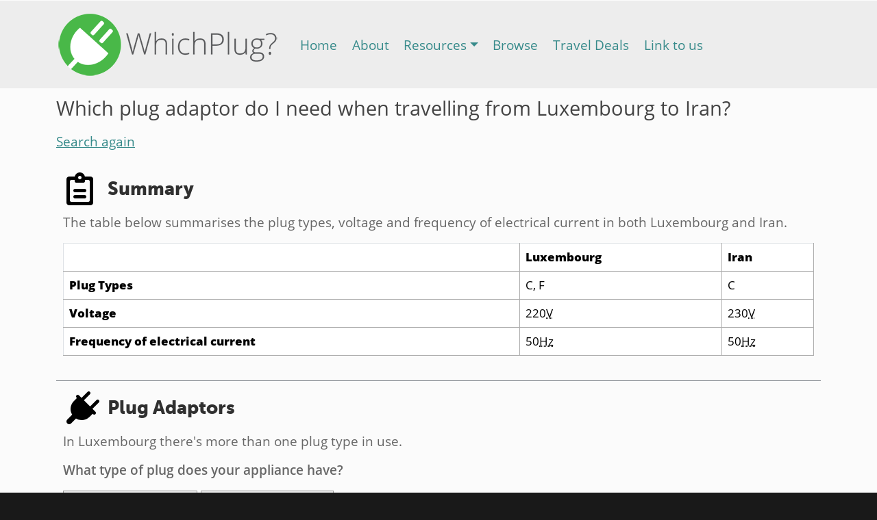

--- FILE ---
content_type: text/html; charset=utf-8
request_url: https://www.whichplug.com/luxembourg-to-iran/
body_size: 3498
content:
<!DOCTYPE html>
<html lang="en">
<head>
<meta charset="utf-8">
<meta http-equiv="X-UA-Compatible" content="IE=edge">
<title>Which plug adaptor do I need when travelling from Luxembourg to Iran? - WhichPlug.com</title>
<meta name="description" content="Find out what electrical plug adaptor you need when travelling from Luxembourg to Iran">
<meta name="keywords" content="iran,luxembourg,which,what,plug,adapter,adaptor,travel,international,overseas,electrical,electric,appliance,device,devices,adaptors,adapters,appliances,electronics,plugs,power,utility,line,frequency,mains,hertz,volt,voltage,electricity,information,different,country">
<meta name="author" content="Base Media">
<!-- Mobile viewport -->
<meta name="viewport" content="width=device-width, initial-scale=1, shrink-to-fit=no">
<link rel="schema.dcterms" href="http://purl.org/dc/terms/">
<meta name="dcterms.title" content="Which plug adaptor do I need when travelling from Luxembourg to Iran? - WhichPlug.com">
<meta name="dcterms.identifier" content="http://www.whichplug.com/luxembourg-to-iran/">
<meta name="dcterms.description" content="Find out what electrical plug adaptor you need when travelling from Luxembourg to Iran">
<meta name="dcterms.subject" content="iran,luxembourg,which,what,plug,adapter,adaptor,travel,international,overseas,electrical,electric,appliance,device,devices,adaptors,adapters,appliances,electronics,plugs,power,utility,line,frequency,mains,hertz,volt,voltage,electricity,information,different,country">
<meta name="dcterms.language" content="en">
<meta name="dcterms.creator" content="http://www.basemedia.com.au/">
<meta name="dcterms.type" content="http://purl.org/dc/dcmitype/Collection">
<meta name="dcterms.created" content="2026-01-21">
<link rel="image_src" href="https://www.whichplug.com/_images/whichplug_logo.png">
<meta property="og:type" content="website">
<meta property="og:image" content="https://www.whichplug.com/_images/whichplug_og_image.png">
<meta property="og:title" content="Which plug adaptor do I need when travelling from Luxembourg to Iran?">
<meta property="og:description" content="Find out what electrical plug adaptor you need when travelling from Luxembourg to Iran">
<meta property="og:url" content="https://www.whichplug.com/luxembourg-to-iran">
<meta property="og:site_name" content="WhichPlug.com">
<meta name="twitter:card" content="summary"> 
<meta name="twitter:url" content="https://www.whichplug.com/luxembourg-to-iran"> 
<meta name="twitter:domain" content="https://www.whichplug.com"> 
<meta name="twitter:title" content="Which plug adaptor do I need when travelling from Luxembourg to Iran?"> 
<meta name="twitter:description" content="Find out what electrical plug adaptor you need when travelling from Luxembourg to Iran"> 
<meta name="twitter:image" content="https://www.whichplug.com/_images/whichplug_twitter_image.png">
<meta name="twitter:site" content="@WhichPlug">
<!-- Google tag (gtag.js) -->
<script async src="https://www.googletagmanager.com/gtag/js?id=G-3MGDPEPN7Y"></script>
<script>
  window.dataLayer = window.dataLayer || [];
  function gtag(){dataLayer.push(arguments);}
  gtag('js', new Date());
  gtag('config', 'G-3MGDPEPN7Y');
</script>

<script src="https://platform-api.sharethis.com/js/sharethis.js#property=65cd4ac9d77abd0019f02e4a&amp;product=inline-share-buttons&amp;source=platform" async="async"></script>
<link href="https://cdn.jsdelivr.net/npm/bootstrap@5.3.3/dist/css/bootstrap.min.css" rel="stylesheet" integrity="sha384-QWTKZyjpPEjISv5WaRU9OFeRpok6YctnYmDr5pNlyT2bRjXh0JMhjY6hW+ALEwIH" crossorigin="anonymous">
<link rel="stylesheet" href="/_styles/style.css" type="text/css">
<link rel="stylesheet" href="/_styles/print.css" type="text/css" media="print">
<link rel="icon" href="/favicon.ico" type="image/x-icon">
<link rel="shortcut icon" href="/favicon.ico" type="image/x-icon">
<!-- For third-generation iPad with high-resolution Retina display: -->
<link rel="apple-touch-icon-precomposed" href="/apple-touch-icon-144x144-precomposed.png" media="only screen and (min-width: 1536px) and (max-width: 2048px) and (-webkit-min-device-pixel-ratio: 2)">
<!-- For iPhone with high-resolution Retina display: -->
<link rel="apple-touch-icon-precomposed" href="/apple-touch-icon-114x114-precomposed.png" media="screen and (resolution: 326dpi)">
<!-- For first- and second-generation iPad: -->
<link rel="apple-touch-icon-precomposed" href="/apple-touch-icon-72x72-precomposed.png" media="screen and (resolution: 132dpi)">
<!-- For non-Retina iPhone, iPod Touch, and Android 2.1+ devices: -->
<link rel="apple-touch-icon-precomposed" href="/apple-touch-icon-precomposed.png">
<link rel="P3Pv1" href="/w3c/p3p.xml">

</head>
<body>
<div id="skip"><a href="#maincontent">Skip to content</a><a href="https://plus.google.com/+Whichplug_com/" rel="publisher"></a></div>
<div id="inner">
        <nav class="navbar navbar-expand-lg navbar-light">
          <div class="container">
            <a href="/" class="navbar-brand"><img src="/_images/whichplug_logo.png" width="326" height="100" alt="WhichPlug.com" title=""></a>
			<button class="navbar-toggler" type="button" data-bs-toggle="collapse" data-bs-target="#navbarResponsive" aria-controls="navbarResponsive" aria-expanded="false" aria-label="Toggle navigation">
              <span class="navbar-toggler-icon"></span>
            </button>
            <div class="collapse navbar-collapse" id="navbarResponsive">
              <ul class="navbar-nav ml-auto">
			  <li class="nav-item"><a href="/" class="nav-link">Home</a></li><li class="nav-item"><a href="/about/" class="nav-link">About</a></li><li class="nav-item dropdown"><a href="/resources/" class="nav-link dropdown-toggle" data-bs-toggle="dropdown" aria-haspopup="true" aria-expanded="false" id="navbarDropdownresources">Resources</a><div class="dropdown-menu dropdown-menu-left" aria-labelledby="navbarDropdownresources">
				<a class="dropdown-item" href="/resources/voltage-differences/">Voltage Differences</a><a class="dropdown-item" href="/resources/transformer/">Transformer</a><a class="dropdown-item" href="/resources/frequency-converter/">Frequency Converter</a></div></li><li class="nav-item"><a href="/browse/" class="nav-link">Browse</a></li><li class="nav-item"><a href="/travel-deals/" class="nav-link">Travel Deals</a></li><li class="nav-item"><a href="/link-to-us/" class="nav-link">Link to us</a></li>
			  </ul>
			</div>
			</div>
		</nav>
		<div class="container">
      	<div class="row">
        <div class="col-lg-12">
<div id="sharelinks">
<div class="sharethis-inline-share-buttons"></div>
</div>

<a id="maincontent"></a><h1>Which plug adaptor do I need when travelling from Luxembourg to Iran?</h1>
		<p id="searchagain"><a href="/">Search again</a></p><div id="summary">
			<h2>Summary</h2>
	<p>The table below summarises the plug types, voltage and frequency of electrical current in both Luxembourg and Iran.</p>
	<table class="table table-responsive">
	<tr><th></th><th>Luxembourg</th><th>Iran</th></tr>
	<tr><th scope="row">Plug Types</th><td>C, F</td><td>C</td></tr>
	<tr><th scope="row">Voltage</th><td>220<abbr title="Volts">V</abbr></td><td>230<abbr title="Volts">V</abbr></td></tr>
	<tr><th scope="row">Frequency of electrical current</th><td>50<abbr title="Hertz">Hz</abbr></td><td>50<abbr title="Hertz">Hz</abbr></td></tr>
	</table>
	</div>
	<div id="plugadaptors">
			<h2>Plug Adaptors</h2><p>In Luxembourg there's more than one plug type in use.</p>
				<p class="emphasis">What type of plug does your appliance have?</p><ul id="tabnav"><li><a href="#tab_plug_id_c" id="plug_id_c">Type C</a></li><li><a href="#tab_plug_id_f" id="plug_id_f">Type F</a></li></ul><div class="originplug" id="tab_plug_id_c">
				<h3 id="heading_plug_id_c">Your Appliance has Plug Type C</h3><div id="accordion1"><p class="emphasis">No adaptor needed</p></div><p>Iran uses Socket Type C, which is the same as the plug type of your appliances from Luxembourg. You will not need an adaptor.</p>
				</div><div class="originplug" id="tab_plug_id_f">
				<h3 id="heading_plug_id_f">Your Appliance has Plug Type F</h3><div id="accordion2"><p class="emphasis">You will need this adaptor:</p>
					<div class="card">
						<div class="card-body"><p class="adaptorinner clearfix"><span class="socket_f">Socket Type <br>(Luxembourg)</span><span class="to"> to </span><span class="plug_c">Plug Type C<br>(Iran)</span></p>
						</div>
						</div></div>
				</div>
	</div><div id="considerations">
			<h2>Considerations</h2>
			<h3>Voltage</h3>
						<p>The voltages found in Luxembourg (220<abbr title="Volts">V</abbr>) and Iran (230<abbr title="Volts">V</abbr>) are not exactly the same, but the difference is tolerable, so you should not need a transformer.</p>
			</div><div id="goodtoknow">
			<h2>Good to know</h2>
			<h3>Frequency of Electrical Current</h3>
						<p>The frequency found in Luxembourg and Iran is exactly the same (50<abbr title="Hertz">Hz</abbr>). Timing devices and appliances that use motors will function as expected under this frequency.</p>
			</div><p id="errorreport"><a href="/contact/?enqtype=errorreport">Report an error</a></p><div id="ads">      
	<script async src="//pagead2.googlesyndication.com/pagead/js/adsbygoogle.js"></script>
	<ins class="adsbygoogle" style="display:block" data-ad-client="ca-pub-9180719671327135" data-ad-slot="8109644152" data-ad-format="auto"></ins><script>(adsbygoogle = window.adsbygoogle || []).push({});</script>
	</div>
    </div>
    </div>
    </div>
    </div>

<footer>
	<div id="colophon" class="wrapper clearfix">
    	<ul id="basemenu" class="clearfix">
			<li><a href="/">Home</a></li>
			<li><a href="/about/">About WhichPlug</a></li>
			<li><a href="/resources/">Resources</a></li>
			<li><a href="/browse/">Browse</a></li>
			<li><a href="/link-to-us/">Link to us</a></li>
		</ul>
		<p>Our other sites:</p>
		<ul id="network">
			<li><a href="http://www.consoledatabase.com/"><img src="/_images/consoledatabase_logo.png" alt="Console Database" width="202" height="25"></a></li>
			<li><a href="http://www.dealsunited.net/"><img src="/_images/dealsunited_logo.png" alt="Deals United - Daily Deals Aggregator" width="93" height="68"></a></li>
		</ul>
    </div>
	<div id="copyright">
		<div class="wrapper clearfix">
			<div id="baseleft">
				<a href="http://www.basemedia.com.au/"><img src="/_images/basemedia_logo.png" width="83" height="14" alt="Base Media" title=""></a>
			</div>
			<div id="baseright">
				<p>Copyright &copy; 2014 - 2026 Base Media All Rights Reserved. WhichPlug.com is a trademark of Base Media. Designated trademarks and brands are the property of their respective owners. Use of this Web site constitutes acceptance of the Base Media <a href="http://www.basemedia.com.au/useragreement/">User Agreement</a> and <a href="http://www.basemedia.com.au/privacypolicy/">Privacy Policy</a>. Please read our <a href="/disclaimers/">disclaimers</a>.</p>
			</div>
		</div>
	</div>
</footer>

<script src="https://code.jquery.com/jquery-3.3.1.min.js" integrity="sha256-FgpCb/KJQlLNfOu91ta32o/NMZxltwRo8QtmkMRdAu8=" crossorigin="anonymous"></script>
	<script src="https://cdn.jsdelivr.net/npm/bootstrap@5.3.3/dist/js/bootstrap.bundle.min.js" integrity="sha384-YvpcrYf0tY3lHB60NNkmXc5s9fDVZLESaAA55NDzOxhy9GkcIdslK1eN7N6jIeHz" crossorigin="anonymous"></script>

<script src="/_scripts/frameescape.js"></script>
<script src="/_scripts/autoblink.js"></script>
<script src="/_scripts/helper.js"></script>
<script src="/_scripts/analytics.js"></script>
<script src="/_scripts/whichplug.js"></script>
</body>
</html>

--- FILE ---
content_type: text/html; charset=utf-8
request_url: https://www.google.com/recaptcha/api2/aframe
body_size: 267
content:
<!DOCTYPE HTML><html><head><meta http-equiv="content-type" content="text/html; charset=UTF-8"></head><body><script nonce="w3eGLMJlpg0wPRMse9D4MA">/** Anti-fraud and anti-abuse applications only. See google.com/recaptcha */ try{var clients={'sodar':'https://pagead2.googlesyndication.com/pagead/sodar?'};window.addEventListener("message",function(a){try{if(a.source===window.parent){var b=JSON.parse(a.data);var c=clients[b['id']];if(c){var d=document.createElement('img');d.src=c+b['params']+'&rc='+(localStorage.getItem("rc::a")?sessionStorage.getItem("rc::b"):"");window.document.body.appendChild(d);sessionStorage.setItem("rc::e",parseInt(sessionStorage.getItem("rc::e")||0)+1);localStorage.setItem("rc::h",'1769019979134');}}}catch(b){}});window.parent.postMessage("_grecaptcha_ready", "*");}catch(b){}</script></body></html>